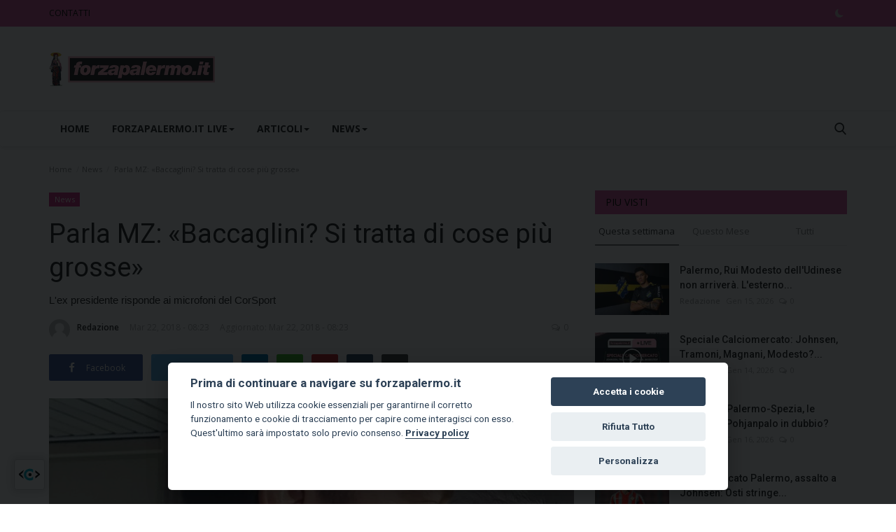

--- FILE ---
content_type: text/html; charset=UTF-8
request_url: https://forzapalermo.it/zamparini-baccaglini-si-tratta-di-cose-piu-grosse.html
body_size: 11896
content:
<!DOCTYPE html>
<html lang="it">
<head>
    <meta charset="utf-8">
    <meta http-equiv="X-UA-Compatible" content="IE=edge">
    <meta name="viewport" content="width=device-width, initial-scale=1">
    <title>Parla MZ: «Baccaglini? Si tratta di cose più grosse» - ForzaPalermo</title>
    <meta name="description" content="L&#039;ex presidente risponde ai microfoni del CorSport"/>
    <meta name="keywords" content="Parla MZ: «Baccaglini?"/>
    <meta name="author" content="Forza Palermo"/>
    <meta property="og:locale" content="en_US"/>
    <meta property="og:site_name" content="Forza Palermo"/>
    <meta property="og:type" content="article"/>
    <meta property="og:title" content="Parla MZ: «Baccaglini? Si tratta di cose più grosse»"/>
    <meta property="og:description" content="L&#039;ex presidente risponde ai microfoni del CorSport"/>
    <meta property="og:url" content="https://forzapalermo.it/zamparini-baccaglini-si-tratta-di-cose-piu-grosse.html"/>
    <meta property="og:image" content="https://forzapalermo.it/uploads/images/202210/image_750x500_63401818c2ae4.jpg"/>
    <meta property="og:image:width" content="750"/>
    <meta property="og:image:height" content="422"/>
    <meta property="article:author" content="Redazione"/>
    <meta property="fb:app_id" content=""/>
    <meta property="article:published_time" content="2018-03-22 08:23:00"/>
    <meta property="article:modified_time" content="2018-03-22 08:23:00"/>
    <meta name="twitter:card" content="summary_large_image"/>
    <meta name="twitter:site" content="@Forza Palermo"/>
    <meta name="twitter:creator" content="@Redazione"/>
    <meta name="twitter:title" content="Parla MZ: «Baccaglini? Si tratta di cose più grosse»"/>
    <meta name="twitter:description" content="L&#039;ex presidente risponde ai microfoni del CorSport"/>
    <meta name="twitter:image" content="https://forzapalermo.it/uploads/images/202210/image_750x500_63401818c2ae4.jpg"/>
    <link rel="shortcut icon" type="image/png" href="https://forzapalermo.it/uploads/logo/favicon_68a84a825c6c03-94499082-21168845.png"/>
    <link rel="canonical" href="https://forzapalermo.it/zamparini-baccaglini-si-tratta-di-cose-piu-grosse.html"/>
    <link rel="alternate" href="https://forzapalermo.it/zamparini-baccaglini-si-tratta-di-cose-piu-grosse.html" hreflang="it_it"/>
    <link href="https://fonts.googleapis.com/css?family=Open+Sans:300,400,600,700&display=swap" rel="stylesheet"><link href="https://fonts.googleapis.com/css?family=Roboto:300,400,500,700&display=swap&subset=cyrillic,cyrillic-ext,greek,greek-ext,latin-ext,vietnamese" rel="stylesheet">    <link href="https://forzapalermo.it/assets/vendor/bootstrap/css/bootstrap.min.css" rel="stylesheet"/>
    <link href="https://forzapalermo.it/assets/vendor/font-icons/css/font-icon-2.0.min.css" rel="stylesheet"/>
    <link href="https://forzapalermo.it/assets/css/style-2.0.min.css" rel="stylesheet"/>
    <link href="https://forzapalermo.it/assets/css/plugins-2.0.css" rel="stylesheet"/>
    <script>var rtl = false;</script>
    <style>body {font-family: "Open Sans", Helvetica, sans-serif  } .font-1,.post-content .post-summary {font-family: "Roboto", Helvetica, sans-serif}.font-text{font-family: Verdana, Helvetica, sans-serif}.h1, .h2, .h3, .h4, .h5, .h6, h1, h2, h3, h4, h5, h6 {font-family: "Roboto", Helvetica, sans-serif}.section-mid-title .title {font-family: "Roboto", Helvetica, sans-serif}.section .section-content .title {font-family: "Roboto", Helvetica, sans-serif}.section .section-head .title {font-family: "Open Sans", Helvetica, sans-serif}.sidebar-widget .widget-head .title {font-family: "Open Sans", Helvetica, sans-serif}.post-content .post-text {font-family: Verdana, Helvetica, sans-serif}  .top-bar,.news-ticker-title,.section .section-head .title,.sidebar-widget .widget-head,.section-mid-title .title, #comments .comment-section > .nav-tabs > .active > a,.reaction-num-votes, .modal-newsletter .btn {background-color: #d03086} .section .section-head,.section-mid-title, .comment-section .nav-tabs {border-bottom: 2px solid #d03086;} .post-content .post-summary h2 {font-family: Verdana, Helvetica, sans-serif}
a:hover, a:focus, a:active, .navbar-inverse .navbar-nav > li > a:hover, .navbar-inverse .navbar-nav .dropdown-menu > li:hover > a, .navbar-inverse .navbar-nav .dropdown-menu > li:focus > a, .navbar-inverse .navbar-nav .dropdown-menu > li.active > a, .navbar-inverse .navbar-nav .open .dropdown-menu > li > a:focus, .navbar-inverse .navbar-nav .open .dropdown-menu > li > a:hover, .comment-lists li .btn-comment-reply, .comment-lists li .btn-comment-like, .f-random-list li .title a:hover, .link-forget, .captcha-refresh, .nav-footer li a:hover, .mobile-menu-social li a:hover, .mobile-menu-social li a:focus, .post-files .file button, .icon-newsletter, .btn-load-more:hover, .post-next-prev p span, .list-footer-categories li a:hover {color: #d02e85;}  .navbar-toggle, .navbar-inverse .navbar-toggle, .nav-payout-accounts > li.active > a, .nav-payout-accounts > li.active > a:focus, .nav-payout-accounts > li.active > a:hover, .nav-payout-accounts .active > a, .swal-button--danger, .sidebar-widget .tag-list li a:hover, .spinner > div, .search-form button {background-color: #d02e85 !important;}  .navbar-default .navbar-nav > .active > a::after, .navbar-default .navbar-nav > li > a:hover:after, .navbar-inverse .navbar-nav .active a::after, .poll .result .progress .progress-bar {background-color: #d02e85;}  .btn-custom {background-color: #d02e85;border-color: #d02e85;}  ::selection {background: #d02e85 !important;color: #fff;}  ::-moz-selection {background: #d02e85 !important;color: #fff;}  .navbar-inverse .navbar-nav > .active > a, .navbar-inverse .navbar-nav > .active > a:hover, .navbar-inverse .navbar-nav > .active > a:focus, .navbar-inverse .navbar-nav > .open > a, .navbar-inverse .navbar-nav > .open > a:hover, .navbar-inverse .navbar-nav > .open > a:focus {color: #d02e85 !important;background-color: transparent;}  .navbar-inverse .navbar-nav > li > a:focus, .navbar-inverse .navbar-nav > li > a:hover {background-color: transparent;color: #d02e85;}  .form-input:focus {border-color: #d02e85;outline: 0 none;}  .post-content .post-tags .tag-list li a:hover, .profile-buttons ul li a:hover {border-color: #d02e85;background-color: #d02e85;}  .auth-form-input:focus, .form-textarea:focus, .custom-checkbox:hover + label:before, .leave-reply .form-control:focus, .page-contact .form-control:focus, .comment-error {border-color: #d02e85;}  .custom-checkbox:checked + label:before {background: #d02e85;border-color: #d02e85;}  .comments .comments-title {border-bottom: 2px solid #d02e85;}  .comment-loader-container .loader, .sub-comment-loader-container .loader {border-top: 5px solid #d02e85;}  .newsletter .newsletter-button {background-color: #d02e85;border: 1px solid #d02e85;}  .post-author-meta a:hover, .post-item-no-image .caption-video-no-image .title a:hover, .comment-meta .comment-liked, .cookies-warning a {color: #d02e85 !important;}  .video-label, .filters .btn:focus:after, .filters .btn:hover:after, .filters .btn:active:after, .filters .active::after {background: #d02e85;}  .pagination .active a {border: 1px solid #d02e85 !important;background-color: #d02e85 !important;color: #fff !important;}  .pagination li a:hover, .pagination li a:focus, .pagination li a:active, .custom-checkbox input:checked + .checkbox-icon {background-color: #d02e85;border: 1px solid #d02e85;}  .search-form, .dropdown-more {border-top: 3px solid #d02e85;}.mobile-language-options li .selected, .mobile-language-options li a:hover {color: #d02e85;border: 1px solid #d02e85;}@media screen and (max-width: 480px) {.reaction-num-votes {right: 0 !important;}}.post-text iframe{max-width: 100% !important}</style>
<script>var VrConfig = {baseURL: 'https://forzapalermo.it', csrfTokenName: 'app_csrf_token', csrfCookieName: 'vrapp_csrf_cookie', sysLangId: '3', isRecaptchaEnabled: '0', textOk: "OK", textCancel: "Cancel", textCorrectAnswer : "Correct Answer", textWrongAnswer : "Wrong Answer"};</script>        
	<style>
		#footer {
    background-color: rgba(250, 120, 164, 0.16) !important;

    color: #000000 !important;
		}
	.footer-widget .title {

    color: #000000;

}
	.top-bar .top-menu > li > a {
color: #000;
display: block;
padding: 0;
font-size: 12px;
height: 30px;
line-height: 30px;
position: relative;
}
	.top-bar, .news-ticker-title, .section .section-head .title, .sidebar-widget .widget-head, .section-mid-title .title, #comments .comment-section > .nav-tabs > .active > a, .reaction-num-votes, .modal-newsletter .btn {
background-color: rgb(208 49 135 / 80%); !important;
}
		
		.sidebar-widget .widget-head .title {
position: relative;
color: #000;
font-weight: 400;
text-transform: uppercase;
font-size: 14px;
line-height: 1 !important;
margin-bottom: 0;
margin-top: 0;
padding: 10px 15px;
}
		.footer-bottom {

 border-top: 0px solid #2a2b2d; */

}
		.newsletter input {

background: #ffffff;

color: #000;

}
		.nav-footer li a {
color: #000;

}
		
		.f-widget-follow ul li a {

color: #cecece !important;

background-color: rgba(250, 120, 164) !important;
}
		.news-ticker-title {

color: #000;

}
		.f-random-list li .title a {
color: #000;
display: block;
}
		.section .section-head .title a {
color: #000 !important;
}
	</style>
</head>
<body>
<header id="header">
    <div class="top-bar">
<div class="container">
<div class="col-sm-12">
<div class="row">
<ul class="top-menu top-menu-left">
<li><a href="https://forzapalermo.it/CONTATTI">CONTATTI</a></li>
</ul>
<ul class="top-menu top-menu-right">
<li class="li-dark-mode-sw">
<form action="https://forzapalermo.it/switch-dark-mode" method="post">
<input type="hidden" name="app_csrf_token" value="b0d620a02c5c8e6b052506bfea17b1c4" /><input type="hidden" name="back_url" value="https://forzapalermo.it/zamparini-baccaglini-si-tratta-di-cose-piu-grosse.html">
<button type="submit" name="theme_mode" value="dark" class="btn-switch-mode">
<svg xmlns="http://www.w3.org/2000/svg" width="16" height="16" fill="currentColor" class="bi bi-moon-fill dark-mode-icon" viewBox="0 0 16 16">
<path d="M6 .278a.768.768 0 0 1 .08.858 7.208 7.208 0 0 0-.878 3.46c0 4.021 3.278 7.277 7.318 7.277.527 0 1.04-.055 1.533-.16a.787.787 0 0 1 .81.316.733.733 0 0 1-.031.893A8.349 8.349 0 0 1 8.344 16C3.734 16 0 12.286 0 7.71 0 4.266 2.114 1.312 5.124.06A.752.752 0 0 1 6 .278z"/>
</svg>
</button>
</form>
</li>
</ul>
</div>
</div>
</div>
</div>
    <div class="logo-banner">
        <div class="container">
            <div class="col-sm-12">
                <div class="row">
                    <div class="left">
                        <a href="https://forzapalermo.it">
                            <img src="https://forzapalermo.it/uploads/logo/logo_68aa08d5953c54-36296530-81283782.png" alt="logo" class="logo" width="190" height="60">
                        </a>
                    </div>
                    <div class="right">
                        <div class="pull-right">
                            

                        </div>
                    </div>
                </div>
            </div>
        </div>
    </div>
    <nav class="navbar navbar-default main-menu megamenu">
<div class="container">
<div class="collapse navbar-collapse">
<div class="row">
<ul class="nav navbar-nav">
<li class=""><a href="https://forzapalermo.it">Home</a></li>
<li class="dropdown megamenu-fw mega-li-4 ">
<a href="https://forzapalermo.it/forzapalermoit-live" class="dropdown-toggle disabled" data-toggle="dropdown" role="button" aria-expanded="false">ForzaPalermo.it LIVE<span class="caret"></span></a>
<ul class="dropdown-menu megamenu-content dropdown-top" role="menu" data-mega-ul="4">
<li>
<div class="col-sm-12">
<div class="row">
<div class="sub-menu-right single-sub-menu">
<div class="row row-menu-right">
<div class="col-sm-3 menu-post-item">
<div class="post-item-image">
<a href="https://forzapalermo.it/verso-lo-spezia-tra-campo-e-calciomercato-forzapalermoit-live">        <span class="media-icon"><svg xmlns="http://www.w3.org/2000/svg" width="50" height="50" viewBox="0 0 160 160" fill="#ffffff"><path d="M80,10c39,0,70,31,70,70s-31,70-70,70s-70-31-70-70S41,10,80,10z M80,0C36,0,0,36,0,80s36,80,80,80s80-36,80-80S124,0,80,0L80,0z"/><path d="M60,40v80l60-40L60,40z"/></svg></span>
                    <img src="https://forzapalermo.it/assets/img/img_bg_md.png" data-src="https://forzapalermo.it/uploads/images/202601/image_380x226_696a46d2d06dc.jpg" alt="Verso lo Spezia, tra campo e calciomercato - ForzaPalermo.it LIVE" class="lazyload img-responsive img-post" width="1" height="1"/>
    
</a>
</div>
<h3 class="title">
<a href="https://forzapalermo.it/verso-lo-spezia-tra-campo-e-calciomercato-forzapalermoit-live">Verso lo Spezia, tra campo e calciomercato -...</a>
</h3>
<p class="post-meta">    <a href="https://forzapalermo.it/profile/simone-ciappa">Simone Ciappa</a>
    <span>Gen 16, 2026</span>
    <span><i class="icon-comment"></i>0</span>
</p>
</div>
<div class="col-sm-3 menu-post-item">
<div class="post-item-image">
<a href="https://forzapalermo.it/speciale-calciomercato-tante-trattative-sul-tavolo-forzapalermoit-live">        <span class="media-icon"><svg xmlns="http://www.w3.org/2000/svg" width="50" height="50" viewBox="0 0 160 160" fill="#ffffff"><path d="M80,10c39,0,70,31,70,70s-31,70-70,70s-70-31-70-70S41,10,80,10z M80,0C36,0,0,36,0,80s36,80,80,80s80-36,80-80S124,0,80,0L80,0z"/><path d="M60,40v80l60-40L60,40z"/></svg></span>
                    <img src="https://forzapalermo.it/assets/img/img_bg_md.png" data-src="https://forzapalermo.it/uploads/images/202601/image_380x226_6968ea5a2a75b.jpg" alt="Speciale Calciomercato: tante trattative sul tavolo - ForzaPalermo.it LIVE" class="lazyload img-responsive img-post" width="1" height="1"/>
    
</a>
</div>
<h3 class="title">
<a href="https://forzapalermo.it/speciale-calciomercato-tante-trattative-sul-tavolo-forzapalermoit-live">Speciale Calciomercato: tante trattative sul...</a>
</h3>
<p class="post-meta">    <a href="https://forzapalermo.it/profile/redazione">Redazione</a>
    <span>Gen 15, 2026</span>
    <span><i class="icon-comment"></i>0</span>
</p>
</div>
<div class="col-sm-3 menu-post-item">
<div class="post-item-image">
<a href="https://forzapalermo.it/speciale-calciomercato-johnsen-tramoni-magnani-modesto-forzapalermoit-live">        <span class="media-icon"><svg xmlns="http://www.w3.org/2000/svg" width="50" height="50" viewBox="0 0 160 160" fill="#ffffff"><path d="M80,10c39,0,70,31,70,70s-31,70-70,70s-70-31-70-70S41,10,80,10z M80,0C36,0,0,36,0,80s36,80,80,80s80-36,80-80S124,0,80,0L80,0z"/><path d="M60,40v80l60-40L60,40z"/></svg></span>
                    <img src="https://forzapalermo.it/assets/img/img_bg_md.png" data-src="https://forzapalermo.it/uploads/images/202601/image_380x226_6967b0bd5d3c0.jpg" alt="Speciale Calciomercato: Johnsen, Tramoni, Magnani, Modesto? - ForzaPalermo.it LIVE" class="lazyload img-responsive img-post" width="1" height="1"/>
    
</a>
</div>
<h3 class="title">
<a href="https://forzapalermo.it/speciale-calciomercato-johnsen-tramoni-magnani-modesto-forzapalermoit-live">Speciale Calciomercato: Johnsen, Tramoni, Magnani,...</a>
</h3>
<p class="post-meta">    <a href="https://forzapalermo.it/profile/redazione">Redazione</a>
    <span>Gen 14, 2026</span>
    <span><i class="icon-comment"></i>0</span>
</p>
</div>
<div class="col-sm-3 menu-post-item">
<div class="post-item-image">
<a href="https://forzapalermo.it/mantova-palermo-a-mente-fredda-forzapalermoit-live">        <span class="media-icon"><svg xmlns="http://www.w3.org/2000/svg" width="50" height="50" viewBox="0 0 160 160" fill="#ffffff"><path d="M80,10c39,0,70,31,70,70s-31,70-70,70s-70-31-70-70S41,10,80,10z M80,0C36,0,0,36,0,80s36,80,80,80s80-36,80-80S124,0,80,0L80,0z"/><path d="M60,40v80l60-40L60,40z"/></svg></span>
                    <img src="https://forzapalermo.it/assets/img/img_bg_md.png" data-src="https://forzapalermo.it/uploads/images/202601/image_380x226_696510751b5e8.jpg" alt="Mantova-Palermo: a mente fredda - ForzaPalermo.it LIVE!" class="lazyload img-responsive img-post" width="1" height="1"/>
    
</a>
</div>
<h3 class="title">
<a href="https://forzapalermo.it/mantova-palermo-a-mente-fredda-forzapalermoit-live">Mantova-Palermo: a mente fredda - ForzaPalermo.it...</a>
</h3>
<p class="post-meta">    <a href="https://forzapalermo.it/profile/redazione">Redazione</a>
    <span>Gen 12, 2026</span>
    <span><i class="icon-comment"></i>0</span>
</p>
</div>
<div class="col-sm-3 menu-post-item">
<div class="post-item-image">
<a href="https://forzapalermo.it/sulla-via-di-mantova-forzapalermoit-live">        <span class="media-icon"><svg xmlns="http://www.w3.org/2000/svg" width="50" height="50" viewBox="0 0 160 160" fill="#ffffff"><path d="M80,10c39,0,70,31,70,70s-31,70-70,70s-70-31-70-70S41,10,80,10z M80,0C36,0,0,36,0,80s36,80,80,80s80-36,80-80S124,0,80,0L80,0z"/><path d="M60,40v80l60-40L60,40z"/></svg></span>
                    <img src="https://forzapalermo.it/assets/img/img_bg_md.png" data-src="https://forzapalermo.it/uploads/images/202601/image_380x226_69611451c2515.jpg" alt="Sulla via di Mantova - ForzaPalermo.it LIVE!" class="lazyload img-responsive img-post" width="1" height="1"/>
    
</a>
</div>
<h3 class="title">
<a href="https://forzapalermo.it/sulla-via-di-mantova-forzapalermoit-live">Sulla via di Mantova - ForzaPalermo.it LIVE!</a>
</h3>
<p class="post-meta">    <a href="https://forzapalermo.it/profile/redazione">Redazione</a>
    <span>Gen 9, 2026</span>
    <span><i class="icon-comment"></i>0</span>
</p>
</div>
</div>
</div>
</div>
</div>
</li>
</ul>
</li>
<li class="dropdown megamenu-fw mega-li-5 ">
<a href="https://forzapalermo.it/articoli" class="dropdown-toggle disabled" data-toggle="dropdown" role="button" aria-expanded="false">Articoli<span class="caret"></span></a>
<ul class="dropdown-menu megamenu-content dropdown-top" role="menu" data-mega-ul="5">
<li>
<div class="col-sm-12">
<div class="row">
<div class="sub-menu-right single-sub-menu">
<div class="row row-menu-right">
<div class="col-sm-3 menu-post-item">
<div class="post-item-image">
<a href="https://forzapalermo.it/palermo-occhio-alle-distrazioni-da-calciomercato-adesso-testa-allo-spezia">                <img src="https://forzapalermo.it/assets/img/img_bg_md.png" data-src="https://forzapalermo.it/uploads/images/202601/image_380x226_6964b5e632167.jpg" alt="Palermo: occhio alle distrazioni da calciomercato, adesso testa allo Spezia" class="lazyload img-responsive img-post" width="1" height="1"/>
    
</a>
</div>
<h3 class="title">
<a href="https://forzapalermo.it/palermo-occhio-alle-distrazioni-da-calciomercato-adesso-testa-allo-spezia">Palermo: occhio alle distrazioni da calciomercato,...</a>
</h3>
<p class="post-meta">    <a href="https://forzapalermo.it/profile/simone-ciappa">Simone Ciappa</a>
    <span>Gen 17, 2026</span>
    <span><i class="icon-comment"></i>0</span>
</p>
</div>
<div class="col-sm-3 menu-post-item">
<div class="post-item-image">
<a href="https://forzapalermo.it/calciomercato-palermo-assalto-a-johnsen-osti-stringe-per-il-norvegese">                <img src="https://forzapalermo.it/assets/img/img_bg_md.png" data-src="https://forzapalermo.it/uploads/images/202601/image_380x226_696805b3bdf6f.jpg" alt="Calciomercato Palermo, assalto a Johnsen: Osti stringe per il norvegese" class="lazyload img-responsive img-post" width="1" height="1"/>
    
</a>
</div>
<h3 class="title">
<a href="https://forzapalermo.it/calciomercato-palermo-assalto-a-johnsen-osti-stringe-per-il-norvegese">Calciomercato Palermo, assalto a Johnsen: Osti...</a>
</h3>
<p class="post-meta">    <a href="https://forzapalermo.it/profile/simone-ciappa">Simone Ciappa</a>
    <span>Gen 15, 2026</span>
    <span><i class="icon-comment"></i>0</span>
</p>
</div>
<div class="col-sm-3 menu-post-item">
<div class="post-item-image">
<a href="https://forzapalermo.it/palermo-tramoni-si-tratta-ancora-col-pisa-44518">                <img src="https://forzapalermo.it/assets/img/img_bg_md.png" data-src="https://forzapalermo.it/uploads/images/202601/image_380x226_695e13ecd438f.jpg" alt="Palermo-Tramoni, si tratta ancora col Pisa" class="lazyload img-responsive img-post" width="1" height="1"/>
    
</a>
</div>
<h3 class="title">
<a href="https://forzapalermo.it/palermo-tramoni-si-tratta-ancora-col-pisa-44518">Palermo-Tramoni, si tratta ancora col Pisa</a>
</h3>
<p class="post-meta">    <a href="https://forzapalermo.it/profile/peppe-musso">Peppe Musso</a>
    <span>Gen 14, 2026</span>
    <span><i class="icon-comment"></i>1</span>
</p>
</div>
<div class="col-sm-3 menu-post-item">
<div class="post-item-image">
<a href="https://forzapalermo.it/bardi-che-prova-subito-protagonista-contro-il-palermo">                <img src="https://forzapalermo.it/assets/img/img_bg_md.png" data-src="https://forzapalermo.it/uploads/images/202508/image_380x226_689b3cce5d048.jpg" alt="Bardi, che prova! Subito protagonista contro il Palermo" class="lazyload img-responsive img-post" width="1" height="1"/>
    
</a>
</div>
<h3 class="title">
<a href="https://forzapalermo.it/bardi-che-prova-subito-protagonista-contro-il-palermo">Bardi, che prova! Subito protagonista contro...</a>
</h3>
<p class="post-meta">    <a href="https://forzapalermo.it/profile/manfredi-maria-tuttoilmondo">Manfredi Maria Tuttoilmondo</a>
    <span>Gen 13, 2026</span>
    <span><i class="icon-comment"></i>0</span>
</p>
</div>
<div class="col-sm-3 menu-post-item">
<div class="post-item-image">
<a href="https://forzapalermo.it/palermo-giro-di-boa-fare-di-piu-era-difficile-ora-consapevolezza-e-mercato">                <img src="https://forzapalermo.it/assets/img/img_bg_md.png" data-src="https://forzapalermo.it/uploads/images/202601/image_380x226_6964b5e632167.jpg" alt="Palermo, giro di boa: fare di più era difficile. Ora consapevolezza e mercato" class="lazyload img-responsive img-post" width="1" height="1"/>
    
</a>
</div>
<h3 class="title">
<a href="https://forzapalermo.it/palermo-giro-di-boa-fare-di-piu-era-difficile-ora-consapevolezza-e-mercato">Palermo, giro di boa: fare di più era difficile....</a>
</h3>
<p class="post-meta">    <a href="https://forzapalermo.it/profile/peppe-musso">Peppe Musso</a>
    <span>Gen 12, 2026</span>
    <span><i class="icon-comment"></i>0</span>
</p>
</div>
</div>
</div>
</div>
</div>
</li>
</ul>
</li>
<li class="dropdown megamenu-fw mega-li-1 ">
<a href="https://forzapalermo.it/forzapalermo-news" class="dropdown-toggle disabled" data-toggle="dropdown" role="button" aria-expanded="false">News<span class="caret"></span></a>
<ul class="dropdown-menu megamenu-content dropdown-top" role="menu" data-mega-ul="1">
<li>
<div class="col-sm-12">
<div class="row">
<div class="sub-menu-right single-sub-menu">
<div class="row row-menu-right">
<div class="col-sm-3 menu-post-item">
<div class="post-item-image">
<a href="https://forzapalermo.it/palermo-primavera-tornano-i-3-punti-2-5-in-casa-della-ternana">                <img src="https://forzapalermo.it/assets/img/img_bg_md.png" data-src="https://forzapalermo.it/uploads/images/202601/image_380x226_696bafc2102fa.jpg" alt="Palermo Primavera, tornano i 3 punti: 2-5 in casa della Ternana" class="lazyload img-responsive img-post" width="1" height="1"/>
    
</a>
</div>
<h3 class="title">
<a href="https://forzapalermo.it/palermo-primavera-tornano-i-3-punti-2-5-in-casa-della-ternana">Palermo Primavera, tornano i 3 punti: 2-5 in...</a>
</h3>
<p class="post-meta">    <a href="https://forzapalermo.it/profile/redazione">Redazione</a>
    <span>Gen 17, 2026</span>
    <span><i class="icon-comment"></i>0</span>
</p>
</div>
<div class="col-sm-3 menu-post-item">
<div class="post-item-image">
<a href="https://forzapalermo.it/e-morto-rocco-commisso-addio-al-presidente-della-fiorentina">                <img src="https://forzapalermo.it/assets/img/img_bg_md.png" data-src="https://forzapalermo.it/uploads/images/202210/image_380x226_63402161b43a0.jpg" alt="È morto Rocco Commisso, addio al presidente della Fiorentina" class="lazyload img-responsive img-post" width="1" height="1"/>
    
</a>
</div>
<h3 class="title">
<a href="https://forzapalermo.it/e-morto-rocco-commisso-addio-al-presidente-della-fiorentina">È morto Rocco Commisso, addio al presidente della...</a>
</h3>
<p class="post-meta">    <a href="https://forzapalermo.it/profile/redazione">Redazione</a>
    <span>Gen 17, 2026</span>
    <span><i class="icon-comment"></i>0</span>
</p>
</div>
<div class="col-sm-3 menu-post-item">
<div class="post-item-image">
<a href="https://forzapalermo.it/repubblica-vasic-a-palermo-sei-obbligato-a-crescere-in-fretta-sogno-il-primo-gol-con-questa-maglia-lavorare-con-inzaghi-un-privilegio">                <img src="https://forzapalermo.it/assets/img/img_bg_md.png" data-src="https://forzapalermo.it/uploads/images/202512/image_380x226_693ea17f2d136.jpg" alt="Repubblica, Vasic: «A Palermo sei obbligato a crescere in fretta, sogno il primo gol con questa maglia. Lavorare con Inzaghi un privilegio»" class="lazyload img-responsive img-post" width="1" height="1"/>
    
</a>
</div>
<h3 class="title">
<a href="https://forzapalermo.it/repubblica-vasic-a-palermo-sei-obbligato-a-crescere-in-fretta-sogno-il-primo-gol-con-questa-maglia-lavorare-con-inzaghi-un-privilegio">Repubblica, Vasic: «A Palermo sei obbligato a...</a>
</h3>
<p class="post-meta">    <a href="https://forzapalermo.it/profile/redazione">Redazione</a>
    <span>Gen 17, 2026</span>
    <span><i class="icon-comment"></i>0</span>
</p>
</div>
<div class="col-sm-3 menu-post-item">
<div class="post-item-image">
<a href="https://forzapalermo.it/palermo-polacchi-al-ballottaggio-vasic-si-guadagna-il-bis">                <img src="https://forzapalermo.it/assets/img/img_bg_md.png" data-src="https://forzapalermo.it/uploads/images/202510/image_380x226_68dcf31613a30.jpg" alt="Palermo: polacchi al ballottaggio, Vasic si guadagna il bis" class="lazyload img-responsive img-post" width="1" height="1"/>
    
</a>
</div>
<h3 class="title">
<a href="https://forzapalermo.it/palermo-polacchi-al-ballottaggio-vasic-si-guadagna-il-bis">Palermo: polacchi al ballottaggio, Vasic si guadagna...</a>
</h3>
<p class="post-meta">    <a href="https://forzapalermo.it/profile/redazione">Redazione</a>
    <span>Gen 17, 2026</span>
    <span><i class="icon-comment"></i>0</span>
</p>
</div>
<div class="col-sm-3 menu-post-item">
<div class="post-item-image">
<a href="https://forzapalermo.it/gds-palermo-al-barbera-bisogna-battere-il-cinque">                <img src="https://forzapalermo.it/assets/img/img_bg_md.png" data-src="https://forzapalermo.it/uploads/images/202512/image_380x226_695133e31889b.jpg" alt="GdS - «Palermo, al Barbera bisogna battere... il cinque»" class="lazyload img-responsive img-post" width="1" height="1"/>
    
</a>
</div>
<h3 class="title">
<a href="https://forzapalermo.it/gds-palermo-al-barbera-bisogna-battere-il-cinque">GdS - «Palermo, al Barbera bisogna battere......</a>
</h3>
<p class="post-meta">    <a href="https://forzapalermo.it/profile/redazione">Redazione</a>
    <span>Gen 17, 2026</span>
    <span><i class="icon-comment"></i>0</span>
</p>
</div>
</div>
</div>
</div>
</div>
</li>
</ul>
</li>
</ul>
<ul class="nav navbar-nav navbar-right">
<li class="li-search">
<a class="search-icon"><i class="icon-search"></i></a>
<div class="search-form">
<form action="https://forzapalermo.it/search" method="get" id="search_validate">
<input type="text" name="q" maxlength="300" pattern=".*\S+.*" class="form-control form-input" placeholder="Cerca..."  required>
<button class="btn btn-default"><i class="icon-search"></i></button>
</form>
</div>
</li>
</ul>
</div>
</div>
</div>
</nav>    <div class="mobile-nav-container">
        <div class="nav-mobile-header">
            <div class="container-fluid">
                <div class="row">
                    <div class="nav-mobile-header-container">
                        <div class="menu-icon">
                            <a href="javascript:void(0)" class="btn-open-mobile-nav"><i class="icon-menu"></i></a>
                        </div>
                        <div class="mobile-logo">
                            <a href="https://forzapalermo.it">
                                <img src="https://forzapalermo.it/uploads/logo/logo_68aa08d5953c54-36296530-81283782.png" alt="logo" class="logo" width="150" height="50">
                            </a>
                        </div>
                        <div class="mobile-search">
                            <a class="search-icon"><i class="icon-search"></i></a>
                        </div>
                    </div>
                </div>
            </div>
        </div>
    </div>
</header>
<div id="overlay_bg" class="overlay-bg"></div>
<div class="mobile-nav-search">
    <div class="search-form">
        <form action="https://forzapalermo.it/search" method="get">
            <input type="text" name="q" maxlength="300" pattern=".*\S+.*" class="form-control form-input" placeholder="Cerca..." required>
            <button class="btn btn-default"><i class="icon-search"></i></button>
        </form>
    </div>
</div>
<div id="navMobile" class="nav-mobile">
<div class="nav-mobile-inner">
<div class="row">
<div class="col-sm-12 mobile-nav-buttons">
</div>
</div>
<div class="row">
<div class="col-sm-12">
<ul class="nav navbar-nav">
<li class="nav-item"><a href="https://forzapalermo.it" class="nav-link">Home</a></li>
<li class="nav-item"><a href="https://forzapalermo.it/forzapalermoit-live" class="nav-link">ForzaPalermo.it LIVE</a></li>
<li class="nav-item"><a href="https://forzapalermo.it/articoli" class="nav-link">Articoli</a></li>
<li class="nav-item"><a href="https://forzapalermo.it/CONTATTI" class="nav-link">CONTATTI</a></li>
<li class="nav-item"><a href="https://forzapalermo.it/forzapalermo-news" class="nav-link">News</a></li>
<li class="nav-item">
<form action="https://forzapalermo.it/switch-dark-mode" method="post">
<input type="hidden" name="app_csrf_token" value="b0d620a02c5c8e6b052506bfea17b1c4" /><input type="hidden" name="back_url" value="https://forzapalermo.it/zamparini-baccaglini-si-tratta-di-cose-piu-grosse.html">
<button type="submit" name="theme_mode" value="dark" class="btn-switch-mode-mobile">
<svg xmlns="http://www.w3.org/2000/svg" width="20" height="20" fill="currentColor" class="dark-mode-icon" viewBox="0 0 16 16">
<path d="M6 .278a.768.768 0 0 1 .08.858 7.208 7.208 0 0 0-.878 3.46c0 4.021 3.278 7.277 7.318 7.277.527 0 1.04-.055 1.533-.16a.787.787 0 0 1 .81.316.733.733 0 0 1-.031.893A8.349 8.349 0 0 1 8.344 16C3.734 16 0 12.286 0 7.71 0 4.266 2.114 1.312 5.124.06A.752.752 0 0 1 6 .278z"/>
</svg>
</button>
</form>
</li>
</ul>
</div>
</div>
</div>
<div class="nav-mobile-footer">
<ul class="mobile-menu-social">
    <li><a class="facebook" href="https://www.facebook.com/forzapalermo.it/" target="_blank"><i class="icon-facebook"></i></a></li>
    <li><a class="twitter" href="https://twitter.com/forzapalermoit" target="_blank"><i class="icon-twitter"></i></a></li>
    <li><a class="instagram" href="https://www.instagram.com/forzapalermo.it/?hl=it" target="_blank"><i class="icon-instagram"></i></a></li>
    <li><a class="rss" href="https://forzapalermo.it/rss-feeds"><i class="icon-rss"></i></a></li>
</ul>
</div>
</div>
<div id="modal_newsletter" class="modal fade modal-center modal-newsletter" role="dialog">
    <div class="modal-dialog modal-lg">
        <div class="modal-content">
            <div class="modal-body">
                <button type="button" class="close" data-dismiss="modal"><i class="icon-close" aria-hidden="true"></i></button>
                <h4 class="modal-title"></h4>
                <p class="modal-desc"></p>
                <form id="form_newsletter_modal" class="form-newsletter" data-form-type="modal">
                    <div class="form-group">
                        <div class="modal-newsletter-inputs">
                            <input type="email" name="email" class="form-control form-input newsletter-input" placeholder="Email">
                            <button type="submit" id="btn_modal_newsletter" class="btn">Subscribe</button>
                        </div>
                    </div>
                    <input type="text" name="url">
                    <div id="modal_newsletter_response" class="text-center modal-newsletter-response">
                        <div class="form-group text-center m-b-0 text-close">
                            <button type="button" class="text-close" data-dismiss="modal"></button>
                        </div>
                    </div>
                </form>
            </div>
        </div>
    </div>
</div>

<div id="wrapper">
    <div class="container">
        <div class="row">
            <div class="col-sm-12 page-breadcrumb">
                <ol class="breadcrumb">
                    <li class="breadcrumb-item">
                        <a href="https://forzapalermo.it">Home</a>
                    </li>
                                                <li class="breadcrumb-item active"><a href="https://forzapalermo.it/forzapalermo-news">News</a></li>
                                            <li class="breadcrumb-item active"> Parla MZ: «Baccaglini? Si tratta di cose più grosse»</li>
                </ol>
            </div>
            <div id="content" class="col-sm-8 col-xs-12">
                <div class="post-content">
                    <p class="m-0">
                        <a href="https://forzapalermo.it/forzapalermo-news">
                            <label class="category-label" style="background-color: #d02e84">
                                News                            </label>
                        </a>
                                            </p>
                    <h1 class="title">Parla MZ: «Baccaglini? Si tratta di cose più grosse»</h1>
                                            <div class="post-summary">
                            <h2>
                                L&#039;ex presidente risponde ai microfoni del CorSport                            </h2>
                        </div>
                                        <div class="post-meta">
                                                    <span class="post-author-meta sp-left">
                                <a href="https://forzapalermo.it/profile/redazione" class="m-r-0">
                                    <img src="https://forzapalermo.it/assets/img/user.png" alt="Redazione">
                                    Redazione                                </a>
                            </span>
                                                <div class="post-details-meta-date">
                                                            <span class="sp-left">Mar 22, 2018&nbsp;-&nbsp;08:23</span>
                                                                    <span class="sp-left sp-post-update-date">Aggiornato:&nbsp;Mar 22, 2018&nbsp;-&nbsp;08:23</span>
                                                        </div>
                        <div class="post-comment-pageviews">
                                                            <span class="comment"><i class="icon-comment"></i>0</span>
                                                    </div>
                    </div>
                    <div class="post-share">
                        <ul class="share-box">
    <li class="share-li-lg">
        <a href="javascript:void(0)" onclick="window.open('https://www.facebook.com/sharer/sharer.php?u=https%3A%2F%2Fforzapalermo.it%2Fzamparini-baccaglini-si-tratta-di-cose-piu-grosse.html', 'Share This Post', 'width=640,height=450');return false" class="social-btn-lg facebook">
            <i class="icon-facebook"></i>
            <span>Facebook</span>
        </a>
    </li>
    <li class="share-li-lg">
        <a href="javascript:void(0)" onclick="window.open('https://twitter.com/share?url=https%3A%2F%2Fforzapalermo.it%2Fzamparini-baccaglini-si-tratta-di-cose-piu-grosse.html&amp;text=Parla+MZ%3A+%C2%ABBaccaglini%3F+Si+tratta+di+cose+pi%C3%B9+grosse%C2%BB', 'Share This Post', 'width=640,height=450');return false" class="social-btn-lg twitter">
            <i class="icon-twitter"></i>
            <span>Twitter</span>
        </a>
    </li>
    <li class="share-li-sm">
        <a href="javascript:void(0)" onclick="window.open('https://www.facebook.com/sharer/sharer.php?u=https%3A%2F%2Fforzapalermo.it%2Fzamparini-baccaglini-si-tratta-di-cose-piu-grosse.html', 'Share This Post', 'width=640,height=450');return false" class="social-btn-sm facebook">
            <i class="icon-facebook"></i>
        </a>
    </li>
    <li class="share-li-sm">
        <a href="javascript:void(0)" onclick="window.open('https://twitter.com/share?url=https%3A%2F%2Fforzapalermo.it%2Fzamparini-baccaglini-si-tratta-di-cose-piu-grosse.html&amp;text=Parla+MZ%3A+%C2%ABBaccaglini%3F+Si+tratta+di+cose+pi%C3%B9+grosse%C2%BB', 'Share This Post', 'width=640,height=450');return false" class="social-btn-sm twitter">
            <i class="icon-twitter"></i>
        </a>
    </li>
    <li>
        <a href="javascript:void(0)" onclick="window.open('http://www.linkedin.com/shareArticle?mini=true&amp;url=https%3A%2F%2Fforzapalermo.it%2Fzamparini-baccaglini-si-tratta-di-cose-piu-grosse.html', 'Share This Post', 'width=640,height=450');return false" class="social-btn-sm linkedin">
            <i class="icon-linkedin"></i>
        </a>
    </li>
    <li class="li-whatsapp">
        <a href="https://api.whatsapp.com/send?text=Parla+MZ%3A+%C2%ABBaccaglini%3F+Si+tratta+di+cose+pi%C3%B9+grosse%C2%BB - https%3A%2F%2Fforzapalermo.it%2Fzamparini-baccaglini-si-tratta-di-cose-piu-grosse.html" class="social-btn-sm whatsapp" target="_blank">
            <i class="icon-whatsapp"></i>
        </a>
    </li>
    <li>
        <a href="javascript:void(0)" onclick="window.open('http://pinterest.com/pin/create/button/?url=https%3A%2F%2Fforzapalermo.it%2Fzamparini-baccaglini-si-tratta-di-cose-piu-grosse.html&amp;media=https://forzapalermo.it/uploads/images/202210/image_750x_63401818d0684.jpg', 'Share This Post', 'width=640,height=450');return false" class="social-btn-sm pinterest">
            <i class="icon-pinterest"></i>
        </a>
    </li>
    <li>
        <a href="javascript:void(0)" onclick="window.open('http://www.tumblr.com/share/link?url=https%3A%2F%2Fforzapalermo.it%2Fzamparini-baccaglini-si-tratta-di-cose-piu-grosse.html&amp;title=Parla+MZ%3A+%C2%ABBaccaglini%3F+Si+tratta+di+cose+pi%C3%B9+grosse%C2%BB', 'Share This Post', 'width=640,height=450');return false" class="social-btn-sm tumblr">
            <i class="icon-tumblr"></i>
        </a>
    </li>
    <li>
        <a href="javascript:void(0)" id="print_post" class="social-btn-sm btn-print">
            <i class="icon-print"></i>
        </a>
    </li>
    </ul>                    </div>
                    <div class="post-image">
    <div class="post-image-inner">
                        <img src="https://forzapalermo.it/uploads/images/202210/image_750x_63401818d0684.jpg" class="img-responsive center-image" alt="Parla MZ: «Baccaglini? Si tratta di cose più grosse»"/>
                                </div>
</div>

                    <div class="post-text">
                        <p>Intervistato dal <strong>Corriere dello Sport</strong>, l&#39;ex presidente del Palermo <strong>Maurizio Zamparini </strong>parla dell&#39;ultima udienza del processo prefallimentare che vede il <strong>Palermo </strong>impegnato nelle aule del Tribunale dal dicembre scorso:&nbsp;&laquo;Sono tranquillo. Mi fa piacere che il nosto avvocato abbia detto in udienza dei documenti di Baccaglini che abbiamo in mano. Una volta valutati &ndash; afferma il patron &ndash; avvieremo delle iniziative legali nei suoi confronti. Non lo abbiamo querelato per le sue dichiarazioni in Procura, si tratta di cose pi&ugrave; grosse. L&#39;ulteriore ritardo comporta un danno e non solo d&#39;immagine. Operazioni bloccate da mesi hanno messo in difficolt&agrave; il Palermo e il sottoscritto. Per fortuna, per&ograve;, non ho difficolt&agrave; a portare a termine il campionato. Aspetto la fine del procedimento &ndash; conclude &ndash; per avviare trattative con interlocutori importanti del mondo del calcio&raquo;.</p>
                    </div>
                                        <div class="post-tags">
                                            </div>
                </div>
                <div class="col-sm-12 post-next-prev">
                    <div class="row">
                        <div class="col-sm-6 col-xs-12 left">
                                                            <p>
                                    <a href="https://forzapalermo.it/palermo-lotta-7-posto-foggia-teramo.html"><span><i class="icon-angle-left" aria-hidden="true"></i>Articolo Precedente</span></a>
                                </p>
                                <h3 class="title">
                                    <a href="https://forzapalermo.it/palermo-lotta-7-posto-foggia-teramo.html">Palermo, Foggia e Teramo: tutte le combinazioni per il 7° posto</a>
                                </h3>
                                                    </div>
                        <div class="col-sm-6 col-xs-12 right">
                                                            <p>
                                    <a href="https://forzapalermo.it/palermo-spezia-i-convocati-assente-salim-diakite"><span>Articolo Successivo<i class="icon-angle-right" aria-hidden="true"></i></span></a>
                                </p>
                                <h3 class="title">
                                    <a href="https://forzapalermo.it/palermo-spezia-i-convocati-assente-salim-diakite">Palermo-Spezia, i convocati: assente Salim Diakité</a>
                                </h3>
                                                    </div>
                    </div>
                </div>
                                    <div class="col-sm-12 col-xs-12">
                        <div class="row">
                            <div class="reactions noselect">
                                <h4 class="title-reactions">What's Your Reaction?</h4>
                                <div id="reactions_result">
                                        <div class="col-reaction col-reaction-like" onclick="addReaction('18521', 'like');">
        <div class="col-sm-12">
            <div class="row">
                <div class="icon-cnt">
                    <img src="https://forzapalermo.it/assets/img/reactions/like.png" alt="like" class="img-reaction">
                    <label class="label reaction-num-votes">0</label>
                </div>
            </div>
            <div class="row">
                <p class="text-center">
                    <label class="label label-reaction ">Like</label>
                </p>
            </div>
        </div>
    </div>
    <div class="col-reaction col-reaction-like" onclick="addReaction('18521', 'dislike');">
        <div class="col-sm-12">
            <div class="row">
                <div class="icon-cnt">
                    <img src="https://forzapalermo.it/assets/img/reactions/dislike.png" alt="dislike" class="img-reaction">
                    <label class="label reaction-num-votes">0</label>
                </div>
            </div>
            <div class="row">
                <p class="text-center">
                    <label class="label label-reaction ">Dislike</label>
                </p>
            </div>
        </div>
    </div>
    <div class="col-reaction col-reaction-like" onclick="addReaction('18521', 'love');">
        <div class="col-sm-12">
            <div class="row">
                <div class="icon-cnt">
                    <img src="https://forzapalermo.it/assets/img/reactions/love.png" alt="love" class="img-reaction">
                    <label class="label reaction-num-votes">0</label>
                </div>
            </div>
            <div class="row">
                <p class="text-center">
                    <label class="label label-reaction ">Love</label>
                </p>
            </div>
        </div>
    </div>
    <div class="col-reaction col-reaction-like" onclick="addReaction('18521', 'funny');">
        <div class="col-sm-12">
            <div class="row">
                <div class="icon-cnt">
                    <img src="https://forzapalermo.it/assets/img/reactions/funny.png" alt="funny" class="img-reaction">
                    <label class="label reaction-num-votes">0</label>
                </div>
            </div>
            <div class="row">
                <p class="text-center">
                    <label class="label label-reaction ">Funny</label>
                </p>
            </div>
        </div>
    </div>
    <div class="col-reaction col-reaction-like" onclick="addReaction('18521', 'angry');">
        <div class="col-sm-12">
            <div class="row">
                <div class="icon-cnt">
                    <img src="https://forzapalermo.it/assets/img/reactions/angry.png" alt="angry" class="img-reaction">
                    <label class="label reaction-num-votes">0</label>
                </div>
            </div>
            <div class="row">
                <p class="text-center">
                    <label class="label label-reaction ">Angry</label>
                </p>
            </div>
        </div>
    </div>
    <div class="col-reaction col-reaction-like" onclick="addReaction('18521', 'sad');">
        <div class="col-sm-12">
            <div class="row">
                <div class="icon-cnt">
                    <img src="https://forzapalermo.it/assets/img/reactions/sad.png" alt="sad" class="img-reaction">
                    <label class="label reaction-num-votes">0</label>
                </div>
            </div>
            <div class="row">
                <p class="text-center">
                    <label class="label label-reaction ">Sad</label>
                </p>
            </div>
        </div>
    </div>
    <div class="col-reaction col-reaction-like" onclick="addReaction('18521', 'wow');">
        <div class="col-sm-12">
            <div class="row">
                <div class="icon-cnt">
                    <img src="https://forzapalermo.it/assets/img/reactions/wow.png" alt="wow" class="img-reaction">
                    <label class="label reaction-num-votes">0</label>
                </div>
            </div>
            <div class="row">
                <p class="text-center">
                    <label class="label label-reaction ">Wow</label>
                </p>
            </div>
        </div>
    </div>
                                </div>
                            </div>
                        </div>
                    </div>
                

    <div class="col-sm-12 col-xs-12">
        <div class="row">
            <div class="about-author">
                <div class="about-author-left">
                    <a href="https://forzapalermo.it/profile/redazione" class="author-link">
                        <img src="https://forzapalermo.it/assets/img/user.png" alt="" class="img-responsive img-author">
                    </a>
                </div>
                <div class="about-author-right">
                    <div class="about-author-row">
                        <p><strong><a href="https://forzapalermo.it/profile/redazione" class="author-link"> Redazione </a></strong></p>
                    </div>
                    <div class="about-author-row">
                                                <div class="profile-buttons">
                            <ul>
                                                            </ul>
                        </div>
                    </div>
                </div>
            </div>
        </div>
    </div>
                <section class="section section-related-posts">
                    <div class="section-head">
                        <h4 class="title">Articoli Correlati</h4>
                    </div>
                    <div class="section-content">
                        <div class="row">
                                                            <div class="col-sm-4 col-xs-12">
                                    <div class="post-item-mid">
            <div class="post-item-image">
            <a href="https://forzapalermo.it/palermo-sa-come-ripartire-fiore-andremo-in-a.html">
                                <img src="https://forzapalermo.it/assets/img/img_bg_md.png" data-src="https://forzapalermo.it/uploads/images/202210/image_380x226_634017352b296.jpg" alt="Il Palermo sa come ripartire. Fiore: «Andremo in A»" class="lazyload img-responsive img-post" width="1" height="1"/>
    
            </a>
        </div>
        <h3 class="title"><a href="https://forzapalermo.it/palermo-sa-come-ripartire-fiore-andremo-in-a.html">Il Palermo sa come ripartire. Fiore: «Andremo in A»</a></h3>
    <p class="post-meta">
            <a href="https://forzapalermo.it/profile/redazione">Redazione</a>
    <span>Feb 8, 2018</span>
    <span><i class="icon-comment"></i>0</span>
    </p>
</div>                                </div>
                                                                <div class="col-sm-4 col-xs-12">
                                    <div class="post-item-mid">
            <div class="post-item-image">
            <a href="https://forzapalermo.it/gds-palermo-arriva-la-capolista-niente-paura">
                                <img src="https://forzapalermo.it/assets/img/img_bg_md.png" data-src="https://forzapalermo.it/uploads/images/202509/image_380x226_68ce5bd64b887.jpg" alt="GdS: Palermo, arriva la capolista? Niente paura" class="lazyload img-responsive img-post" width="1" height="1"/>
    
            </a>
        </div>
        <h3 class="title"><a href="https://forzapalermo.it/gds-palermo-arriva-la-capolista-niente-paura">GdS: Palermo, arriva la capolista? Niente paura</a></h3>
    <p class="post-meta">
            <a href="https://forzapalermo.it/profile/redazione">Redazione</a>
    <span>Ott 13, 2025</span>
    <span><i class="icon-comment"></i>0</span>
    </p>
</div>                                </div>
                                                                <div class="col-sm-4 col-xs-12">
                                    <div class="post-item-mid">
            <div class="post-item-image">
            <a href="https://forzapalermo.it/palermo-sforzini-campobasso-messaggio.html">
                                <img src="https://forzapalermo.it/assets/img/img_bg_md.png" data-src="https://forzapalermo.it/uploads/images/202210/image_380x226_634045acc1457.jpg" alt="«Tornerai dove meriti di stAre»: Sforzini saluta il Palermo" class="lazyload img-responsive img-post" width="1" height="1"/>
    
            </a>
        </div>
        <h3 class="title"><a href="https://forzapalermo.it/palermo-sforzini-campobasso-messaggio.html">«Tornerai dove meriti di stAre»: Sforzini saluta il Palermo</a></h3>
    <p class="post-meta">
            <a href="https://forzapalermo.it/profile/redazione">Redazione</a>
    <span>Set 9, 2020</span>
    <span><i class="icon-comment"></i>0</span>
    </p>
</div>                                </div>
                                                                    <div class="col-sm-12"></div>
                                                                <div class="col-sm-4 col-xs-12">
                                    <div class="post-item-mid post-item-no-image">
        <h3 class="title"><a href="https://forzapalermo.it/garcia-sul-gol-di-gilardino-abbiamo-sbagliato-palermo-squadra-di-qualita.html">Garcia: &quot;Sul gol di Gilardino abbiamo sbagliato. Palermo...</a></h3>
    <p class="post-meta">
            <a href="https://forzapalermo.it/profile/redazione">Redazione</a>
    <span>Ott 4, 2015</span>
    <span><i class="icon-comment"></i>0</span>
    </p>
</div>                                </div>
                                                                <div class="col-sm-4 col-xs-12">
                                    <div class="post-item-mid">
            <div class="post-item-image">
            <a href="https://forzapalermo.it/la-nuova-serie-b-parla-stellone.html">
                                <img src="https://forzapalermo.it/assets/img/img_bg_md.png" data-src="https://forzapalermo.it/uploads/images/202210/image_380x226_63402e358ee88.jpg" alt="Nasce la nuova serie B. Parla Stellone" class="lazyload img-responsive img-post" width="1" height="1"/>
    
            </a>
        </div>
        <h3 class="title"><a href="https://forzapalermo.it/la-nuova-serie-b-parla-stellone.html">Nasce la nuova serie B. Parla Stellone</a></h3>
    <p class="post-meta">
            <a href="https://forzapalermo.it/profile/redazione">Redazione</a>
    <span>Lug 23, 2019</span>
    <span><i class="icon-comment"></i>0</span>
    </p>
</div>                                </div>
                                                                <div class="col-sm-4 col-xs-12">
                                    <div class="post-item-mid post-item-no-image">
        <h3 class="title"><a href="https://forzapalermo.it/di-marzio-forte-interesse-della-juve-per-vazquez-la-fiorentina-ha-sempre-giocato-molto-bene.html">Di Marzio: &quot;Forte interesse della Juve per Vazquez. La...</a></h3>
    <p class="post-meta">
            <a href="https://forzapalermo.it/profile/redazione">Redazione</a>
    <span>Mag 5, 2016</span>
    <span><i class="icon-comment"></i>0</span>
    </p>
</div>                                </div>
                                                        </div>
                    </div>
                </section>
                                    <section id="comments" class="section">
                        <div class="col-sm-12 col-xs-12">
                            <div class="row">
                                <div class="comment-section">
                                                                            <ul class="nav nav-tabs">
                                                                                            <li class="active"><a data-toggle="tab" href="#site_comments">Commenti</a></li>
                                                                                                                                </ul>
                                        <div class="tab-content">
                                                                                            <div id="site_comments" class="tab-pane fade in active">
                                                        <form id="add_comment">
        <input type="hidden" name="parent_id" value="0">
        <input type="hidden" name="post_id" value="18521">
        <div class="form-row">
            <div class="row">
                <div class="form-group col-md-6">
                    <label>Name</label>
                    <input type="text" name="name" class="form-control form-input" maxlength="40" placeholder="Name">
                </div>
                <div class="form-group col-md-6">
                    <label>Email</label>
                    <input type="email" name="email" class="form-control form-input" maxlength="100" placeholder="Email">
                </div>
            </div>
        </div>
        <div class="form-group">
            <label>Commento</label>
            <textarea name="comment" class="form-control form-input form-textarea" maxlength="4999" placeholder=""></textarea>
        </div>
        <div class="form-group">
                    </div>
        <button type="submit" class="btn btn-md btn-custom">Commenti Articolo</button>
    </form>
<div id="message-comment-result" class="message-comment-result"></div>
                                                    <div id="comment-result">
                                                        <input type="hidden" value="5" id="post_comment_limit">
<div class="row">
    <div class="col-sm-12">
        <div class="comments">
                        <ul class="comment-list">
                            </ul>
        </div>
    </div>
    </div>
                                                    </div>
                                                </div>
                                                                                    </div>
                                                                    </div>
                            </div>
                        </div>
                    </section>
                            </div>
                            <div id="sidebar" class="col-sm-4 col-xs-12">
                    

                <div class="row">
                    <div class="col-sm-12">
                        <div class="sidebar-widget widget-popular-posts">
                            <div class="widget-head"><h4 class="title">PIU VISTI</h4></div>
                            <div class="widget-body">
                                <ul class="nav nav-tabs">
                                    <li class="active"><a class="btn-nav-tab" data-toggle="tab" data-date-type="week" data-lang-id="3">Questa settimana</a></li>
                                    <li><a class="btn-nav-tab" data-toggle="tab" data-date-type="month" data-lang-id="3">Questo Mese</a></li>
                                    <li><a class="btn-nav-tab" data-toggle="tab" data-date-type="year" data-lang-id="3">Tutti</a></li>
                                </ul>
                                <div class="tab-content">
                                    <div id="tab_popular_posts_response" class="tab-pane fade in active">
                                        <ul class="popular-posts">
                                                                                                <li>
                                                        <div class="post-item-small">
            <div class="left">
            <a href="https://forzapalermo.it/palermo-rui-modesto-delludinese-non-arrivera-lesterno-andra-al-copenaghen">                <img src="[data-uri]" data-src="https://forzapalermo.it/uploads/images/202601/image_140x98_6967617e8239f.jpg" alt="Palermo, Rui Modesto dell&#039;Udinese non arriverà. L&#039;esterno andrà al Copenaghen" class="lazyload img-responsive img-post" width="1" height="1"/>
    
</a>
        </div>
        <div class="right">
        <h3 class="title"><a href="https://forzapalermo.it/palermo-rui-modesto-delludinese-non-arrivera-lesterno-andra-al-copenaghen">Palermo, Rui Modesto dell&#039;Udinese non arriverà. L&#039;esterno...</a></h3>
        <p class="small-post-meta">    <a href="https://forzapalermo.it/profile/redazione">Redazione</a>
    <span>Gen 15, 2026</span>
    <span><i class="icon-comment"></i>0</span>
</p>
    </div>
</div>                                                    </li>
                                                                                                    <li>
                                                        <div class="post-item-small">
            <div class="left">
            <a href="https://forzapalermo.it/speciale-calciomercato-johnsen-tramoni-magnani-modesto-forzapalermoit-live">        <span class="media-icon"><svg xmlns="http://www.w3.org/2000/svg" width="50" height="50" viewBox="0 0 160 160" fill="#ffffff"><path d="M80,10c39,0,70,31,70,70s-31,70-70,70s-70-31-70-70S41,10,80,10z M80,0C36,0,0,36,0,80s36,80,80,80s80-36,80-80S124,0,80,0L80,0z"/><path d="M60,40v80l60-40L60,40z"/></svg></span>
                    <img src="[data-uri]" data-src="https://forzapalermo.it/uploads/images/202601/image_140x98_6967b0bd5fdcb.jpg" alt="Speciale Calciomercato: Johnsen, Tramoni, Magnani, Modesto? - ForzaPalermo.it LIVE" class="lazyload img-responsive img-post" width="1" height="1"/>
    
</a>
        </div>
        <div class="right">
        <h3 class="title"><a href="https://forzapalermo.it/speciale-calciomercato-johnsen-tramoni-magnani-modesto-forzapalermoit-live">Speciale Calciomercato: Johnsen, Tramoni, Magnani, Modesto?...</a></h3>
        <p class="small-post-meta">    <a href="https://forzapalermo.it/profile/redazione">Redazione</a>
    <span>Gen 14, 2026</span>
    <span><i class="icon-comment"></i>0</span>
</p>
    </div>
</div>                                                    </li>
                                                                                                    <li>
                                                        <div class="post-item-small">
            <div class="left">
            <a href="https://forzapalermo.it/corsport-palermo-spezia-le-probabili-pohjanpalo-in-dubbio">                <img src="[data-uri]" data-src="https://forzapalermo.it/uploads/images/202512/image_140x98_695133de64d54.jpg" alt="CorSport: Palermo-Spezia, le probabili. Pohjanpalo in dubbio?" class="lazyload img-responsive img-post" width="1" height="1"/>
    
</a>
        </div>
        <div class="right">
        <h3 class="title"><a href="https://forzapalermo.it/corsport-palermo-spezia-le-probabili-pohjanpalo-in-dubbio">CorSport: Palermo-Spezia, le probabili. Pohjanpalo in dubbio?</a></h3>
        <p class="small-post-meta">    <a href="https://forzapalermo.it/profile/redazione">Redazione</a>
    <span>Gen 16, 2026</span>
    <span><i class="icon-comment"></i>0</span>
</p>
    </div>
</div>                                                    </li>
                                                                                                    <li>
                                                        <div class="post-item-small">
            <div class="left">
            <a href="https://forzapalermo.it/calciomercato-palermo-assalto-a-johnsen-osti-stringe-per-il-norvegese">                <img src="[data-uri]" data-src="https://forzapalermo.it/uploads/images/202601/image_140x98_696805b3c1d37.jpg" alt="Calciomercato Palermo, assalto a Johnsen: Osti stringe per il norvegese" class="lazyload img-responsive img-post" width="1" height="1"/>
    
</a>
        </div>
        <div class="right">
        <h3 class="title"><a href="https://forzapalermo.it/calciomercato-palermo-assalto-a-johnsen-osti-stringe-per-il-norvegese">Calciomercato Palermo, assalto a Johnsen: Osti stringe...</a></h3>
        <p class="small-post-meta">    <a href="https://forzapalermo.it/profile/simone-ciappa">Simone Ciappa</a>
    <span>Gen 15, 2026</span>
    <span><i class="icon-comment"></i>0</span>
</p>
    </div>
</div>                                                    </li>
                                                                                                    <li>
                                                        <div class="post-item-small">
            <div class="left">
            <a href="https://forzapalermo.it/di-marzio-palermo-interesse-per-rui-modesto-delludinese">                <img src="[data-uri]" data-src="https://forzapalermo.it/uploads/images/202601/image_140x98_6967617e8239f.jpg" alt="Di Marzio - Palermo, interesse per Rui Modesto dell&#039;Udinese" class="lazyload img-responsive img-post" width="1" height="1"/>
    
</a>
        </div>
        <div class="right">
        <h3 class="title"><a href="https://forzapalermo.it/di-marzio-palermo-interesse-per-rui-modesto-delludinese">Di Marzio - Palermo, interesse per Rui Modesto dell&#039;Udinese</a></h3>
        <p class="small-post-meta">    <a href="https://forzapalermo.it/profile/redazione">Redazione</a>
    <span>Gen 14, 2026</span>
    <span><i class="icon-comment"></i>0</span>
</p>
    </div>
</div>                                                    </li>
                                                                                        </ul>
                                    </div>
                                </div>
                            </div>
                        </div>
                    </div>
                </div>
                            <div class="row">
                    <div class="col-sm-12">
                        <div class="sidebar-widget">
    <div class="widget-head"><h4 class="title">POPOLARI</h4></div>
    <div class="widget-body">
        <div class="random-slider-container">
            <div id="random-slider" class="random-slider">
                                                    <div class="post-item">
                                        <a href="https://forzapalermo.it/forzapalermo-news">
                                            <span class="category-label category-label-random-slider" style="background-color: #d02e84">News</span>
                                        </a>
                                                                                    <div class="post-item-image">
                                                <a href="https://forzapalermo.it/palermo-polacchi-al-ballottaggio-vasic-si-guadagna-il-bis">
                                                            <img src="[data-uri]" alt="bg" class="img-responsive img-bg" width="360" height="215"/>
        <div class="img-container">
            <img src="[data-uri]" data-lazy="https://forzapalermo.it/uploads/images/202510/image_380x226_68dcf31613a30.jpg" alt="Palermo: polacchi al ballottaggio, Vasic si guadagna il bis" class="img-cover" width="360" height="215"/>
        </div>
    
                                                </a>
                                            </div>
                                                                                <h3 class="title title-random-slider">
                                            <a href="https://forzapalermo.it/palermo-polacchi-al-ballottaggio-vasic-si-guadagna-il-bis">
                                                Palermo: polacchi al ballottaggio, Vasic si guadagna il...                                            </a>
                                        </h3>
                                        <p class="post-meta">
                                                <a href="https://forzapalermo.it/profile/redazione">Redazione</a>
    <span>Gen 17, 2026</span>
    <span><i class="icon-comment"></i>0</span>
                                        </p>
                                        <p class="description">
                                            Peda e Bereszynski si contendo una maglia da titolare, Vasic in pole per scendere...                                        </p>
                                    </div>
                                                                    <div class="post-item">
                                        <a href="https://forzapalermo.it/forzapalermo-news">
                                            <span class="category-label category-label-random-slider" style="background-color: #d02e84">News</span>
                                        </a>
                                                                                    <div class="post-item-image">
                                                <a href="https://forzapalermo.it/lucioni-a-la-nazione-palermo-spezia-possibile-gara-della-svolta-per-i-liguri">
                                                            <img src="[data-uri]" alt="bg" class="img-responsive img-bg" width="360" height="215"/>
        <div class="img-container">
            <img src="[data-uri]" data-lazy="https://forzapalermo.it/uploads/images/202507/image_380x226_6888c816cf096.jpg" alt="Lucioni a La Nazione: «Palermo-Spezia? Possibile gara della svolta per i liguri»" class="img-cover" width="360" height="215"/>
        </div>
    
                                                </a>
                                            </div>
                                                                                <h3 class="title title-random-slider">
                                            <a href="https://forzapalermo.it/lucioni-a-la-nazione-palermo-spezia-possibile-gara-della-svolta-per-i-liguri">
                                                Lucioni a La Nazione: «Palermo-Spezia? Possibile gara della...                                            </a>
                                        </h3>
                                        <p class="post-meta">
                                                <a href="https://forzapalermo.it/profile/redazione">Redazione</a>
    <span>Gen 16, 2026</span>
    <span><i class="icon-comment"></i>0</span>
                                        </p>
                                        <p class="description">
                                                                                    </p>
                                    </div>
                                                                    <div class="post-item">
                                        <a href="https://forzapalermo.it/articoli">
                                            <span class="category-label category-label-random-slider" style="background-color: #d23ca3">Articoli</span>
                                        </a>
                                                                                    <div class="post-item-image">
                                                <a href="https://forzapalermo.it/mantova-palermo-al-martelli-inzaghi-vuole-proseguire-la-scalata-in-classifica">
                                                            <img src="[data-uri]" alt="bg" class="img-responsive img-bg" width="360" height="215"/>
        <div class="img-container">
            <img src="[data-uri]" data-lazy="https://forzapalermo.it/uploads/images/202512/image_380x226_695133e31889b.jpg" alt="Mantova-Palermo: al Martelli Inzaghi vuole proseguire la scalata in classifica" class="img-cover" width="360" height="215"/>
        </div>
    
                                                </a>
                                            </div>
                                                                                <h3 class="title title-random-slider">
                                            <a href="https://forzapalermo.it/mantova-palermo-al-martelli-inzaghi-vuole-proseguire-la-scalata-in-classifica">
                                                Mantova-Palermo: al Martelli Inzaghi vuole proseguire la...                                            </a>
                                        </h3>
                                        <p class="post-meta">
                                                <a href="https://forzapalermo.it/profile/simone-ciappa">Simone Ciappa</a>
    <span>Gen 11, 2026</span>
    <span><i class="icon-comment"></i>0</span>
                                        </p>
                                        <p class="description">
                                            Nessun ko da sei gare, la banda di Inzaghi vuole i 3 punti lontano da Barbera, che...                                        </p>
                                    </div>
                                                                    <div class="post-item">
                                        <a href="https://forzapalermo.it/articoli">
                                            <span class="category-label category-label-random-slider" style="background-color: #d23ca3">Articoli</span>
                                        </a>
                                                                                    <div class="post-item-image">
                                                <a href="https://forzapalermo.it/mantova-palermo-al-martelli-inzaghi-vuole-proseguire-la-scalata-in-classifica-44488">
                                                            <img src="[data-uri]" alt="bg" class="img-responsive img-bg" width="360" height="215"/>
        <div class="img-container">
            <img src="[data-uri]" data-lazy="https://forzapalermo.it/uploads/images/202512/image_380x226_69524d67cf9dc.jpg" alt="Mantova - Palermo, al Martelli Inzaghi vuole proseguire la scalata in classifica" class="img-cover" width="360" height="215"/>
        </div>
    
                                                </a>
                                            </div>
                                                                                <h3 class="title title-random-slider">
                                            <a href="https://forzapalermo.it/mantova-palermo-al-martelli-inzaghi-vuole-proseguire-la-scalata-in-classifica-44488">
                                                Mantova - Palermo, al Martelli Inzaghi vuole proseguire...                                            </a>
                                        </h3>
                                        <p class="post-meta">
                                                <a href="https://forzapalermo.it/profile/simone-ciappa">Simone Ciappa</a>
    <span>Gen 11, 2026</span>
    <span><i class="icon-comment"></i>0</span>
                                        </p>
                                        <p class="description">
                                                                                    </p>
                                    </div>
                                                                    <div class="post-item">
                                        <a href="https://forzapalermo.it/forzapalermoit-live">
                                            <span class="category-label category-label-random-slider" style="background-color: #ed76c4">ForzaPalermo.it LIVE</span>
                                        </a>
                                                                                    <div class="post-item-image">
                                                <a href="https://forzapalermo.it/speciale-calciomercato-benvenuto-2026-forzapalermoit-live">
                                                            <span class="media-icon"><svg xmlns="http://www.w3.org/2000/svg" width="50" height="50" viewBox="0 0 160 160" fill="#ffffff"><path d="M80,10c39,0,70,31,70,70s-31,70-70,70s-70-31-70-70S41,10,80,10z M80,0C36,0,0,36,0,80s36,80,80,80s80-36,80-80S124,0,80,0L80,0z"/><path d="M60,40v80l60-40L60,40z"/></svg></span>
            <img src="[data-uri]" alt="bg" class="img-responsive img-bg" width="360" height="215"/>
        <div class="img-container">
            <img src="[data-uri]" data-lazy="https://forzapalermo.it/uploads/images/202601/image_380x226_6957f616d87b1.jpg" alt="Speciale calciomercato: benvenuto 2026! - ForzaPalermo.it LIVE" class="img-cover" width="360" height="215"/>
        </div>
    
                                                </a>
                                            </div>
                                                                                <h3 class="title title-random-slider">
                                            <a href="https://forzapalermo.it/speciale-calciomercato-benvenuto-2026-forzapalermoit-live">
                                                Speciale calciomercato: benvenuto 2026! - ForzaPalermo.it...                                            </a>
                                        </h3>
                                        <p class="post-meta">
                                                <a href="https://forzapalermo.it/profile/redazione">Redazione</a>
    <span>Gen 2, 2026</span>
    <span><i class="icon-comment"></i>0</span>
                                        </p>
                                        <p class="description">
                                                                                    </p>
                                    </div>
                                            </div>
            <div id="random-slider-nav" class="slider-nav random-slider-nav">
                <button class="prev"><i class="icon-arrow-left"></i></button>
                <button class="next"><i class="icon-arrow-right"></i></button>
            </div>
        </div>
    </div>
</div>                    </div>
                </div>
            

                </div>
                    </div>
    </div>
</div>


<script type="application/ld+json">[{
"@context": "http://schema.org",
"@type": "Organization",
"url": "https://forzapalermo.it",
"logo": {"@type": "ImageObject","width": 190,"height": 60,"url": "https://forzapalermo.it/uploads/logo/logo_68aa08d5953c54-36296530-81283782.png"},"sameAs": ["https://www.facebook.com/forzapalermo.it/","https://twitter.com/forzapalermoit","https://www.instagram.com/forzapalermo.it/?hl=it"]
},
{
    "@context": "http://schema.org",
    "@type": "WebSite",
    "url": "https://forzapalermo.it",
    "potentialAction": {
        "@type": "SearchAction",
        "target": "https://forzapalermo.it/search?q={search_term_string}",
        "query-input": "required name=search_term_string"
    }
}]
</script>
<script type="application/ld+json">
{
    "@context": "https://schema.org",
    "@type": "NewsArticle",
    "mainEntityOfPage": {
        "@type": "WebPage",
        "@id": "https://forzapalermo.it/zamparini-baccaglini-si-tratta-di-cose-piu-grosse.html"
    },
    "headline": "Parla MZ: «Baccaglini? Si tratta di cose più grosse»",
    "name": "Parla MZ: «Baccaglini? Si tratta di cose più grosse»",
    "articleSection": "News",
    "image": {
        "@type": "ImageObject",
        "url": "https://forzapalermo.it/uploads/images/202210/image_750x500_63401818c2ae4.jpg",
        "width": 750,
        "height": 500
    },
    "datePublished": "2018-03-22T08:23:00+0100",
    "dateModified": "2018-03-22T08:23:00+0100",
    "inLanguage": "it_it",
    "keywords": "Parla MZ: «Baccaglini?",
    "author": {
        "@type": "Person",
        "name": "Redazione"
    },
    "publisher": {
    "@type": "Organization",
    "name": "Forza Palermo",
    "logo": {
        "@type": "ImageObject",
        "width": 190,
        "height": 60,
        "url": "https://forzapalermo.it/uploads/logo/logo_68aa08d5953c54-36296530-81283782.png"
    }
    },
    "description": "L&#039;ex presidente risponde ai microfoni del CorSport"
}
</script>

    
<footer id="footer">

    <div class="container">
        <div class="row footer-widgets">
            <div class="col-sm-4 col-xs-12">
                <div class="footer-widget f-widget-about">
                    <div class="col-sm-12">
                        <div class="row">
                            <p class="footer-logo"><img src="https://forzapalermo.it/uploads/logo/logo_68aa08d5953c54-36296530-81283782.png" alt="logo" class="logo" width="240" height="90"></p>
							FORZA PALERMO SRLS © 2015-2022 P.I. 13459161009 <br>Sede legale: Circonvallazione Clodia 00195 ROMA RM - ISSN 2531-9442<br>
Testata giornalistica iscritta al n. 15/2016 del Registro Stampa del Tribunale di Palermo con decreto del Presidente del 28 novembre 2016. <br>Direttore Resp. Manuel Mannino
							
                            <p><br> Powered by  <a href="//marcomedia.it" alt="Marcomedia"><strong>MarcoMedi@</strong></a></p>
							
                        </div>
                    </div>
                </div>
            </div>
            <div class="col-sm-4 col-xs-12">
                <div class="footer-widget f-widget-random">
                    <div class="col-sm-12">
                        <div class="row">
                            <h4 class="title"></h4>
                            <div class="title-line"></div>
                            <ul class="f-random-list">
                                                                        <li class="">
                                                                                            <div class="list-left">
                                                    <a href="https://forzapalermo.it/diritti-tv-senza-accordo-prima-giornata-trasmessa-in-chiaro">
                                                                        <img src="[data-uri]" data-src="https://forzapalermo.it/uploads/images/202408/image_140x98_66b470cac1861.jpg" alt="Diritti Tv senza accordo, prima giornata trasmessa in chiaro" class="lazyload img-responsive img-post" width="1" height="1"/>
    
                                                    </a>
                                                </div>
                                                                                        <div class="list-right">
                                                <h5 class="title">
                                                    <a href="https://forzapalermo.it/diritti-tv-senza-accordo-prima-giornata-trasmessa-in-chiaro">
                                                        Diritti Tv senza accordo, prima giornata trasmessa in chiaro                                                    </a>
                                                </h5>
                                            </div>
                                        </li>
                                                                            <li class="">
                                                                                            <div class="list-left">
                                                    <a href="https://forzapalermo.it/palermo-dal-city-football-group-potranno-arrivare-massimo-3-calciatori-tutti-i-papabili-nomi">
                                                                        <img src="[data-uri]" data-src="https://forzapalermo.it/uploads/images/202305/image_140x98_6472aa0a76b96.jpg" alt="Palermo, dal City Football Group potranno arrivare massimo 3 calciatori: tutti i papabili nomi" class="lazyload img-responsive img-post" width="1" height="1"/>
    
                                                    </a>
                                                </div>
                                                                                        <div class="list-right">
                                                <h5 class="title">
                                                    <a href="https://forzapalermo.it/palermo-dal-city-football-group-potranno-arrivare-massimo-3-calciatori-tutti-i-papabili-nomi">
                                                        Palermo, dal City Football Group potranno arrivare massimo...                                                    </a>
                                                </h5>
                                            </div>
                                        </li>
                                                                            <li class="">
                                                                                            <div class="list-left">
                                                    <a href="https://forzapalermo.it/serie-b-diritti-tv-amazon-prime-in-arrivo-sky-ci-riprova">
                                                                        <img src="[data-uri]" data-src="https://forzapalermo.it/uploads/images/202408/image_140x98_66c1b384bede3.jpg" alt="Serie B, diritti tv. Amazon Prime in arrivo, Sky ci riprova?" class="lazyload img-responsive img-post" width="1" height="1"/>
    
                                                    </a>
                                                </div>
                                                                                        <div class="list-right">
                                                <h5 class="title">
                                                    <a href="https://forzapalermo.it/serie-b-diritti-tv-amazon-prime-in-arrivo-sky-ci-riprova">
                                                        Serie B, diritti tv. Amazon Prime in arrivo, Sky ci riprova?                                                    </a>
                                                </h5>
                                            </div>
                                        </li>
                                                                </ul>
                        </div>
                    </div>
                </div>
            </div>
            <div class="col-sm-4 col-xs-12">
                <div class="col-sm-12 footer-widget f-widget-follow">
                    <div class="row">
                        <h4 class="title">Social Media</h4>
                        <ul>
                                <li><a class="facebook" href="https://www.facebook.com/forzapalermo.it/" target="_blank"><i class="icon-facebook"></i></a></li>
    <li><a class="twitter" href="https://twitter.com/forzapalermoit" target="_blank"><i class="icon-twitter"></i></a></li>
    <li><a class="instagram" href="https://www.instagram.com/forzapalermo.it/?hl=it" target="_blank"><i class="icon-instagram"></i></a></li>
    <li><a class="rss" href="https://forzapalermo.it/rss-feeds"><i class="icon-rss"></i></a></li>
                        </ul>
                    </div>
                </div>
                            </div>
        </div>
        <div class="footer-bottom">
            <div class="row">
                <div class="col-md-12">
                    <div class="footer-bottom-left">
                        <p></p>
                    </div>
                    <div class="footer-bottom-right">
                        <ul class="nav-footer">
                                                                    <li><a href="https://forzapalermo.it/privacy">Privacy </a></li>
                                                            </ul>
                    </div>
                </div>
            </div>
        </div>
    </div>
</footer>
<a href="#" class="scrollup"><i class="icon-arrow-up"></i></a>

<script src="https://forzapalermo.it/assets/js/jquery-1.12.4.min.js"></script>
<script src="https://forzapalermo.it/assets/js/plugins-2.0.js"></script>
<script>$("form[method='post']").append("<input type='hidden' name='sys_lang_id' value='3'>");</script>
<script src="https://forzapalermo.it/assets/js/script-2.0.min.js"></script>


<!-- Google tag (gtag.js) -->
<script async src="https://www.googletagmanager.com/gtag/js?id=UA-70854765-1"></script>
<script>
  window.dataLayer = window.dataLayer || [];
  function gtag(){dataLayer.push(arguments);}
  gtag('js', new Date());

  gtag('config', 'UA-70854765-1');
</script><script src="https://cdn.registroconsensi.it/cookieregistroconsensi.js"></script>
<script>
registro = {
  dominio: "forzapalermo.it.js",
  position_icon:"left",
};
(function(d, s) {
  var t = d.getElementsByTagName(s)[0], e = d.createElement(s);
  e.async = true; e.src = "https://cdn.registroconsensi.it/"+registro.dominio;
  t.parentNode.insertBefore(e, t);
})(document, "script");
    
</script>
</body>
</html>

--- FILE ---
content_type: application/javascript
request_url: https://cdn.registroconsensi.it/forzapalermo.it.js
body_size: 9547
content:

var cc = initCookieConsent();

cc.run({
    current_lang: 'it',
	client_id: 'df67fc6e5bb61b44d8ed8e1fe07e106155256c8d',
    autoclear_cookies: true,                    // default: false
	registry_uuid: true,
    theme_css: 'https://cdn.registroconsensi.it/forzapalermo.it.php',
    cookie_name: 'forzapalermo.it_rc_cookie',             // default: 'cc_cookie'
    cookie_expiration: 60,                     // default: 182
    page_scripts: true,                         // default: false
    force_consent: true,                        // default: false
revision: 0,

    // auto_language: null,                     // default: null; could also be 'browser' or 'document'
    // autorun: true,                           // default: true
    // delay: 0,                                // default: 0
    // hide_from_bots: false,                   // default: false
    // remove_cookie_tables: false              // default: false
    cookie_domain: location.hostname,        // default: current domain
    cookie_path: '/',                // default: rootcc
    // cookie_same_site: 'Lax',
    // use_rfc_cookie: false,                   // default: false
    // revision: 0,                             // default: 0

    gui_options: {
        consent_modal: {
            layout: 'cloud',                    // box,cloud,bar
            position: 'bottom center',          // bottom,middle,top + left,right,center
            transition: 'zoom'                 // zoom,slide
        },
        settings_modal: {
            layout: 'box',                      // box,bar
            position: 'left',                   // right,left (available only if bar layout selected)
            transition: 'zoom'                 // zoom,slide
        }
    },

    /* End new options added in v2.4 */

    onChange: function (cookie, changed_preferences) {

        // If analytics category's status was changed ...
        if (changed_preferences.indexOf('analytics') > -1) {

            // If analytics category is disabled ...
            if (!cc.allowedCategory('analytics')) {

                // Disable gtag ...
                window.dataLayer = window.dataLayer || [];

                function gtag() {
                    dataLayer.push(arguments);
                }

                gtag('consent', 'default', {
                    'ad_storage': 'denied',
                    'analytics_storage': 'denied'
                });
            }
        }







    },

    languages: {
		'it': {
            consent_modal: {
                title: 'Prima di continuare a navigare su '+location.hostname,
                description: 'Il nostro sito Web utilizza cookie essenziali per garantirne il corretto funzionamento e cookie di tracciamento per capire come interagisci con esso. Quest\'ultimo sarà  impostato solo previo consenso. <a href="https://forzapalermo.it/privacy" class="cc-link">Privacy policy</a>',
                primary_btn: {
                                text: 'Accetta i cookie',
                                role: 'accept_all'  //'accept_selected' or 'accept_all'
                            },
                secondary_btn: {
                                text : 'Rifiuta Tutto',
                                role : 'accept_necessary'   //'settings' or 'accept_necessary'
                            },
				terzo_btn: {
                                text : 'Personalizza',
                                role : 'settings'   //'settings' or 'accept_necessary'
                            },
                revision_message: '<br><br> Gentile utente, i termini e le condizioni sono cambiati dall\'ultima volta che hai visitato il nostro sito!'
            },
            settings_modal: {
                title: '<div class="col1"><span>Preferenze relative al consenso</span></div> <div class="col2"><div class="logo_container"><div class="container_privacy" id="container_privacy"><a href="https://forzapalermo.it/privacy" class="c-bt">Privacy </a></div><div class="ccontent_reg" id="ccontent_reg" onclick="changeLogo()"><div class="ico_reg"><svg xmlns="http://www.w3.org/2000/svg" viewBox="0 0 19.52 10.94"><title>ico_cookie</title><path d="M640.53,508.12a3.49,3.49,0,0,1,2.63,1.19.12.12,0,0,0,.22-.06v-2.58a5.93,5.93,0,0,0-3.87-.65,5.46,5.46,0,0,0,1,10.85,5.81,5.81,0,0,0,2.85-.74v-2.5a.15.15,0,0,0-.25-.1,3.48,3.48,0,0,1-3.14,1.11,3.27,3.27,0,0,1,.54-6.52Z" transform="translate(-630.26 -505.93)" style="fill:#00aecd"></path><circle cx="10.32" cy="5.47" r="1.48" style="fill:#000300"></circle><path d="M649.46,510.53l-3.81-3.09a.65.65,0,0,0-.15-.1v2l2.57,1.83L645.5,513v2a.65.65,0,0,0,.15-.1l3.81-3.09a.79.79,0,0,0,0-1.27Z" transform="translate(-630.26 -505.93)"></path><path d="M633.53,512.59l-1.66-1.43,1.72-1.35L635,507a.82.82,0,0,0-.36.21l-4.05,3.16a1.28,1.28,0,0,0,0,1.65l3.93,3a.85.85,0,0,0,.35.21Z" transform="translate(-630.26 -505.93)"></path></svg></div><a tabindex="-1" aria-hidden="true" href="https://registroconsensi.it/">by Registroconsensi.it</a></div></div></div>',
                save_settings_btn: 'Salva',
                accept_all_btn: 'Accetta tutto',
                reject_all_btn: 'Rifiuta',
                close_btn_label: 'Chiudi',
                cookie_table_headers: [
                    {col1: 'Name'},
                    {col2: 'Dominio'},
                    {col3: 'Scadenza'}
                ],
                blocks : [
                                {
                                    title : 'Utilizzo dei Cookies',
                                    description: 'I cookie sono dei piccolissimi file di testo che vengono memorizzati nel tuo computer quando visiti un sito web. Noi usiamo i cookie per una varietà  di scopi e per migliorare la tua esperienza online nel nostro sito web. Tu puoi cambiare le tue impostazioni e rifiutare che alcuni tipi di cookie vengano memorizzati sul tuo computer mentre stai navigando nel nostro sito web. Puoi anche rimuovere qualsiasi cookie già  memorizzato nel tuo computer, ma ricorda che cancellare i cookie può impedirti di utilizzare alcune parti del nostro sito.',
                                }, {
                                    title : 'Cookie strettamente necessari',
                                    description: 'I cookie necessari contribuiscono a rendere fruibile il sito web abilitandone funzionalità  di base quali la navigazione sulle pagine e l\'accesso alle aree protette del sito. Il sito web non è in grado di funzionare correttamente senza questi cookie.',
                                    toggle : {
                                        value : 'necessary',
                                        enabled : true,
                                        readonly: true
                                    }
                                }, {
                                    title : 'Cookie di tracciamento e prestazione',
                                    description: 'I cookie di tracciamento e prestazione aiutano i proprietari del sito web a capire come i visitatori interagiscono con i siti raccogliendo e trasmettendo informazioni in forma anonima.',
                                    toggle : {
                                        value : 'analytics',
                                        enabled : true,
                                        readonly: false
                                    }
                                }, {
                                    title : 'Cookie di targeting e pubblicità',
                                    description: 'I cookie di targeting e pubblicità  vengono utilizzati per tracciare i visitatori sui siti web. La finalità è quella di presentare annunci pubblicitari che siano rilevanti e coinvolgenti per il singolo utente e quindi di maggior valore per editori e inserzionisti di terze parti.',
                                    toggle : {
                                        value : 'marketing',
                                        enabled : true,
                                        readonly: false
                                    }
                                }
                            ]
            }
        }
    }
});







document.getElementById('s-rall-bn').addEventListener('click', function(){
    cc.accept(['necessary']);   // reject all (accept none)
});

var elemDiv = '<div class="container_cookie" id="container_cookie"><button class="cookie-ico" id="cookie-ico" type="button" class="styled_btn" data-cc="c-settings" aria-haspopup="dialog"><svg xmlns="http://www.w3.org/2000/svg" viewBox="0 0 19.52 10.94"><title>ico_cookie</title><path d="M640.53,508.12a3.49,3.49,0,0,1,2.63,1.19.12.12,0,0,0,.22-.06v-2.58a5.93,5.93,0,0,0-3.87-.65,5.46,5.46,0,0,0,1,10.85,5.81,5.81,0,0,0,2.85-.74v-2.5a.15.15,0,0,0-.25-.1,3.48,3.48,0,0,1-3.14,1.11,3.27,3.27,0,0,1,.54-6.52Z" transform="translate(-630.26 -505.93)" style="fill:#00aecd"></path><circle cx="10.32" cy="5.47" r="1.48" style="fill:#000300"></circle><path d="M649.46,510.53l-3.81-3.09a.65.65,0,0,0-.15-.1v2l2.57,1.83L645.5,513v2a.65.65,0,0,0,.15-.1l3.81-3.09a.79.79,0,0,0,0-1.27Z" transform="translate(-630.26 -505.93)"></path><path d="M633.53,512.59l-1.66-1.43,1.72-1.35L635,507a.82.82,0,0,0-.36.21l-4.05,3.16a1.28,1.28,0,0,0,0,1.65l3.93,3a.85.85,0,0,0,.35.21Z" transform="translate(-630.26 -505.93)"></path></svg></button></div>';
var d1 = document.getElementById('cc--main');
d1.insertAdjacentHTML('afterend', elemDiv);

if(registro.position_icon != 'right'){
	document.getElementById("cookie-ico").style.left = '20px';

}else {
	document.getElementById("cookie-ico").style.right = '20px';
}
